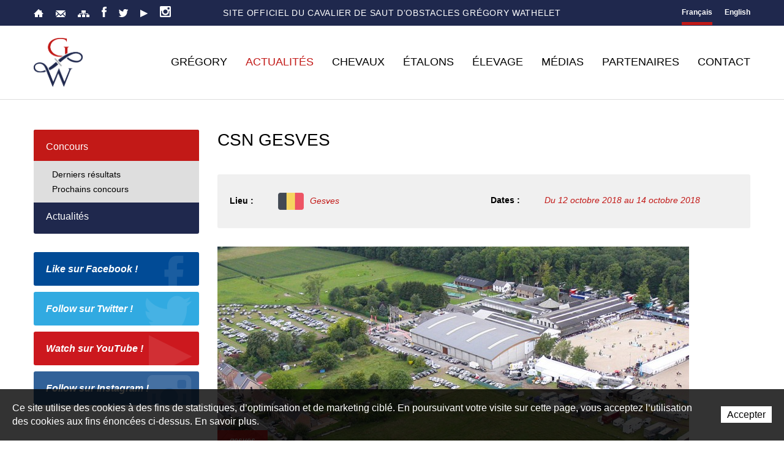

--- FILE ---
content_type: text/html; charset=utf-8
request_url: https://www.gregorywathelet.com/fr/Actualites/Concours/CSN-GESVES.html
body_size: 9377
content:
<!DOCTYPE html>
<!--
// POWERED BY ICECUBE2.NET
// DEVELOPED IN 2015
// 
// ICECUBE2.NET - THE MOST TIME AND COST EFFECTIVE WCM
// MORE THAN 1500 CUSTOMERS AND COUNTING
//
// MORE INFO AT : http://www.icecube2.net
--> 
<html xmlns="http://www.w3.org/1999/xhtml" xmlns:fb="http://www.facebook.com/2008/fbml" lang="fr" xml:lang="fr">
	<head><!-- ICVHDOC:a8a2b24e-f833-4261-8b57-79fae90cf20c,2.16.0.24,21.01.2026 04:13:10 -->
<!--V28 CSS3 buttons-->
<style type="text/css">
@font-face{ 
    font-family:'IceCubeIconsFont';font-weight:normal;font-style:normal; 
    src:url('//static-hostsolutions-ch.s3.amazonaws.com/IceCube/IceCubeIconsFont/IceCubeIconsFont.eot'); 
    src:url('//static-hostsolutions-ch.s3.amazonaws.com/IceCube/IceCubeIconsFont/IceCubeIconsFont.eot?#iefix') format('embedded-opentype'), 
        url('//static-hostsolutions-ch.s3.amazonaws.com/IceCube/IceCubeIconsFont/IceCubeIconsFont.woff') format('woff'), 
        url('//static-hostsolutions-ch.s3.amazonaws.com/IceCube/IceCubeIconsFont/IceCubeIconsFont.ttf') format('truetype'), 
        url('//static-hostsolutions-ch.s3.amazonaws.com/IceCube/IceCubeIconsFont/IceCubeIconsFont.svg#IceCubeIconsFont') format('svg');     
}
[data-icon]:before { font-family:'IceCubeIconsFont';content:attr(data-icon);speak:none;font-weight:normal;font-variant:normal;text-transform:none;line-height:1;-webkit-font-smoothing:antialiased;-moz-osx-font-smoothing:grayscale;margin-right:4px; }
</style>
<!--[if lte IE 7]><script type="text/javascript" src="//static-hostsolutions-ch.s3.amazonaws.com/IceCube/IceCubeIconsFont/lte-ie7.js"></script><![endif]-->

<!--/V28 CSS3 buttons-->




 
        <meta http-equiv="Content-Type" content="text/html; charset=utf-8" />
<meta name="viewport" content="width=device-width, initial-scale=1.0" />
<meta http-equiv="Content-Script-Type" content="text/javascript" />
<meta http-equiv="Content-Style-Type" content="text/css" />
<meta http-equiv="Content-Language" content="fr" />  

<title>Site officiel de Gregory Wathelet, n°1 belge de saut d’obstacles | CSN GESVES</title>


	
		
			<meta property="og:image" content="http://www.gregorywathelet.com/Htdocs/Images/IF_Listing_350/4635.jpg?puid=a8444e64-4f01-44a7-9384-8a0077e7ad53" />
		
		
		
	


<meta property="og:url" content="https://www.gregorywathelet.com/fr/Actualites/Concours/CSN-GESVES.html" />
<meta property="og:title" content="CSN GESVES" />
<meta property="og:description" content="Gregory Wathelet, site officiel.  Ce cavalier Belge est considéré comme l’étoile montante du saut d’obstacles belge et international..."/>

<meta name="twitter:card" content="summary_large_image">
<meta name="twitter:url" content="https://www.gregorywathelet.com/fr/Actualites/Concours/CSN-GESVES.html">
<meta name="twitter:title" content="CSN GESVES">
<meta name="twitter:description" content="Gregory Wathelet, site officiel.  Ce cavalier Belge est considéré comme l’étoile montante du saut d’obstacles belge et international...">


<meta name="description" content="Gregory Wathelet, site officiel.  Ce cavalier Belge est considéré comme l’étoile montante du saut d’obstacles belge et international..." />
<meta name="keywords" content="Gregory Wathelet, Wathelet, Belgique, Belge, Liège, Liègeois, Cavalier, saut d’obstacles, écuries, sports equestres, chevaux, Cybertop, Bayamo, Doree vd Moskifarm, Kronos d'Ouilly, Olympie des Villas, Carezina, Centium H Z, Copin Van De Broy, Crushing Z" />
<meta name="language" content="fr-CH" />
<meta name="robots" content="index,follow" />
<meta name="generator" content="IceCube2.Net" />		
<meta name="author" content="www.gregorywathelet.com, Gregory Wathelet" /> 
<meta name="publisher" content="www.gregorywathelet.com, Gregory Wathelet" />
<meta name="copyright" content="" />
<!--<meta name="google-site-verification" content="KaPTRr-zyfeYC9VF8qSrC0BL5VYdwB8nZaaVyCazLYo" />-->

<!-- Fav and touch icons -->
<link rel="apple-touch-icon-precomposed" sizes="144x144" href="/Htdocs/Images/ico/apple-touch-icon-144-precomposed.png">
<link rel="apple-touch-icon-precomposed" sizes="114x114" href="/Htdocs/Images/ico/apple-touch-icon-114-precomposed.png">
<link rel="apple-touch-icon-precomposed" sizes="72x72" href="/Htdocs/Images/ico/apple-touch-icon-72-precomposed.png">
<link rel="apple-touch-icon-precomposed" href="/Htdocs/Images/ico/apple-touch-icon-57-precomposed.png">
<link rel="shortcut icon" href="/favicon.ico" type="image/x-icon" />
<link rel="icon" href="/favicon.ico" type="image/x-icon" />		
<link rel="canonical" href="https://www.gregorywathelet.com/fr/Actualites/Concours/CSN-GESVES.html" />
    
<!-- Fonts -->
<link href="//fonts.googleapis.com/css?family=Merriweather:400,700italic,700,400italic|Open+Sans:400,400italic,700,700italic,800,800italic' rel='stylesheet' type='text/css'>

<link rel="alternate" type="application/rss+xml" title="RSS" href="/documents.rdf?cid=9590" /> 



<link rel="stylesheet" href="/css_v20150724_4_CD7C407FE8D4D1336FF81EB7090390DD.cssx" type="text/css" media="all" />
<link rel="stylesheet" href="/css_v20150724_22_016DCDDD6B37400821585990D0A9034D.cssx" type="text/css" media="all" />
<!--v20150724_18-->

<!--[if lt IE 9]>
    <script src="http://html5shim.googlecode.com/svn/trunk/html5.js"></script>
<![endif]-->
		
		<!--meta property='og:video' content='https://www.youtube.com/v/NeihvT5l4EY' />
		<meta property='og:video:type' content='video/mp4' />
		<meta property='og:video:width' content='560' />
		<meta property='og:video:height' content='315' /-->
		
	</head>
	<body id="headerAnchor" class="IC2Render IC2Zone-31 IC2Nav-9620 internal topAnchor">
<!-- res:Mobile.Resources.MobileRedirection.html -->
	
		<script type="text/javascript">
		// <![CDATA[ 	
			var G_AllMapsInit = G_AllMapsInit || [];
			
/* Mécanisme de tracking
-------------------------------------------------------------- */
var _gaq = [];
//	Gtag
window.dataLayer = window.dataLayer || [];
function gtag(){dataLayer.push(arguments);}
var gtagId = 'G-1VSWX65GXY'
gtag('js', new Date());
gtag('config', gtagId);

var TrackerCategory = document.location.pathname.substring(1).replace(/\.[a-zA-Z]+$/,'');
TrackerCategory += document.location.search.replace(/[?=&]/g,'/');
TrackerCategory = TrackerCategory.replace(/ReturnURL\/[^\/]*$/);

var Tracker = { 
	Category:TrackerCategory,  
	Providers:{
		'GA':function(category,action,label,value,id){	
			if(action && action.length>0){ 		
				value = (value)?value:1; 
				if(!this.IsEditionMode){
					gtag('event', action, {
						'event_category': category,
						'event_label': label,
						'value': value
					});
				}
			}
		},
		'IC2':function(category,action,label,value,id){
			if(window.console)
			console.log('Track:',{
				'category':category,
				'action':action,
				'label':label,
				'value':value,
				'id':id	
			});
		}		
	},
	TrackEvent:function(category,action,label,value,id)
	{			
		if(typeof(category)=="undefined"){ category=this.Category; }
		if(typeof(action)=="undefined"){ action=false; }
		if(typeof(label)=="undefined"){ label=false; }
		if(typeof(value)=="undefined"){ value=false; }
		if(typeof(id)=="undefined"){ id=this.ObjectID; }
		for(var p in this.Providers) {
			this.Providers[p](category,action,label,value,id);
		}
	},
	TrackShadowboxEvent:function(sb,action)
	{		
		if(sb.link && sb.player=='img'){
			var label_title = (sb.title!='')?sb.title:'Image';
			label_title+' - '+sb.content.replace(/\?puid=[^&]+/i,'');
			this.TrackEvent('Shadowbox',action,this.ResourceTitle+':'+label_title);
		}
	},
	TrackDownloadEvent:function(category,action,label,trackid)
	{			
		var org_ResourceID = this.ResourceID;
		this.ResourceID=trackid;  
		
		this.TrackEvent(category,action,label+':'+trackid);

		this.ResourceID=org_ResourceID; 
	},
	TrackMobileEvent:function(action,label,value,id)
	{		
		var path_nav = location.pathname.substring(1).replace(/\.[a-zA-Z]+$/,'');
		path_nav += location.search.replace(/[?=&]/g,'/');
		var path_hash = location.hash.substring(2);
		path_hash = path_hash.replace(/[?=&]/g,'/');
		path_hash = path_hash.replace(/\.aspx|\.html|\.htm/g,'');
		this.Category=(path_nav+path_hash).replace(/\/$/,'');		
		this.TrackEvent(this.Category,action,label,value,id);	 
	},
	TrackEComEvent: function(action,label,value)
	{
		if(typeof(value)=="undefined"){ value=1; }
		this.TrackEvent('Shop',action,label,value,-1);
	},
	TrackOpenForm: function(formID)
	{
		this.TrackEvent("Forms","OpenForm",formID,1);
	},
	TrackCompletedForm: function(formID)
	{
		this.TrackEvent("Forms","CompletedForm",formID,1);
	},
	TrackFormState: function(formID)
	{
		var url=top.location.href;		
		if(url.indexOf("sp.FormBuilderPart")>-1) {
			this.TrackCompletedForm(formID);
		}
		else {
			this.TrackOpenForm(formID);
		}
	}
	
};   
		// ]]>
		</script> 
	
		<div class="IC2Site">
			<div id="fb-root"></div>
			<!--[if lt IE 7]>
<div style='border: 1px solid #F7941D; background: #FEEFDA; text-align: center; clear: both; height: 75px; position: relative;'>
<div style='position: absolute; right: 3px; top: 3px; font-family: courier new; font-weight: bold;'><a href='#' onclick='javascript:this.parentNode.parentNode.style.display="none"; return false;'><img src='http://www.ie6nomore.com/files/theme/ie6nomore-cornerx.jpg' style='border: none;' alt='Close this notice'/></a></div>
<div style='width: 640px; margin: 0 auto; text-align: left; padding: 0; overflow: hidden; color: black;'>
<div style='width: 75px; float: left;'><img src='http://www.ie6nomore.com/files/theme/ie6nomore-warning.jpg' alt='Warning!'/></div>
<div style='width: 275px; float: left; font-family: Arial, sans-serif;'>
<div style='font-size: 14px; font-weight: bold; margin-top: 12px;'>Vous utilisez un navigateur dépassé depuis près de 8 ans!</div>
<div style='font-size: 12px; margin-top: 6px; line-height: 12px;'>Pour une meilleure expérience web, prenez le temps de mettre votre navigateur à jour.</div>
</div>
<div style='width: 75px; float: left;'><a href='http://fr.www.mozilla.com/fr/' target='_blank'><img src='http://www.ie6nomore.com/files/theme/ie6nomore-firefox.jpg' style='border: none;' alt='Get Firefox 3.5'/></a></div>
<div style='width: 75px; float: left;'><a href='http://www.microsoft.com/downloads/details.aspx?FamilyID=341c2ad5-8c3d-4347-8c03-08cdecd8852b&DisplayLang=fr' target='_blank'><img src='http://www.ie6nomore.com/files/theme/ie6nomore-ie8.jpg' style='border: none;' alt='Get Internet Explorer 8'/></a></div>
<div style='width: 73px; float: left;'><a href='http://www.apple.com/fr/safari/download/' target='_blank'><img src='http://www.ie6nomore.com/files/theme/ie6nomore-safari.jpg' style='border: none;' alt='Get Safari 4'/></a></div>
<div style='float: left;'><a href='http://www.google.com/chrome?hl=fr' target='_blank'><img src='http://www.ie6nomore.com/files/theme/ie6nomore-chrome.jpg' style='border: none;' alt='Get Google Chrome'/></a></div>
</div></div><![endif]--> 
 
			<div id="header_print"><img src="/Htdocs/Images/header_print.png" alt="Gregory Wathelet" /></div>

            
            <header>
    <div class="toolbar-wrapper">
        <div class="container">
            <div class="row-fluid">
                <div class="span3">
                    <div class="quicklinks">
                        
                        	<a href="/fr/index.html" class="home"><span class="sprite"></span>Accueil</a>
                            <a href="/fr/Contact.html" class="contact"><span class="sprite"></span>Contact</a>
                            <a href="/scripts/modules/sitemap/sitemap.aspx?idn=9671" class="sitemap"><span class="sprite"></span>Plan du site</a>
                        
                        
                        <a href="http://www.facebook.com/pages/Gregory-Wathelet/120373148045805" onclick="this.target='_blank';" class="facebook"><span class="sprite"></span>Facebook</a>
                        <a href="http://twitter.com/#!/GregoryWathelet" onclick="this.target='_blank';" class="twitter"><span class="sprite"></span>Twitter</a>
                        <a href="https://www.youtube.com/user/gregorywathelet" onclick="this.target='_blank';" class="youtube"><span class="sprite"></span>YouTube</a>
                        <a href="https://instagram.com/gregorywathelet_official/" onclick="this.target='_blank';" class="instagram"><span class="sprite"></span>Instagram</a>
                        <div class="clearfix"></div>
                    </div>
                </div>
                <div class="span6">
                    <div class="slogan"><h1>Site  officiel du cavalier de saut d’obstacles Grégory Wathelet</h1></div>
                </div>
                <div class="span3">
                    <div class="languages">
                        	
                        
                            <a href="/fr/index.html" class="empty fr selected">Français</a>
                            <a href="/en/index.html" class="empty en">English</a>
                        
                    </div>
                </div>
            </div>
        </div>
    </div>
    <div class="container inner">
        <div class="row-fluid">
            <div class="brand-wrapper">
                <a class="btn-navButton button visible-phone visible-tablet"><span class="sprite"></span></a>
                <a class="brand" href="/fr/index.html"><img src="/Htdocs/Images/logo.png" alt="Gregory Wathelet"></a>
            </div>
            <div class="navbar-wrapper">
                <div class="navbar navbar-inverse">
                    <div class="nav-collapse collapse">
                        <ul class="nav" id="nav">
                            
    
        <li class="level0 first  hasSubNav">
        	<a href="/fr/Gregory.html" onclick="this.target='_self';">Grégory</a><a href="#" onclick="return false;" class="seeAllItem"><span>See All</span></a>
        
            <ul>
            
                <li class="level1 first "><a href="/fr/Gregory/Presentation-1/Presentation.html" onclick="this.target='_self';">Présentation</a>
                
                </li>
            
                <li class="level1 last "><a href="/fr/Gregory/Palmares/Mes-meilleurs-resultats.html" onclick="this.target='_self';">Palmarès</a>
                
                </li>
            
            </ul>
        
        </li>
    
        <li class="level0  selected hasSubNav">
        	<a href="/Scripts/Modules/CustomView/List.aspx?idn=9629&name=Events&past=1" onclick="this.target='_self';">Actualités</a><a href="#" onclick="return false;" class="seeAllItem"><span>See All</span></a>
        
            <ul>
            
                <li class="level1 first selected hasSubNav"><a href="/fr/Actualites/Concours.html" onclick="this.target='_self';">Concours</a><a href="#" onclick="return false;" class="seeAllItem"><span>See All</span></a>
                
                    <ul>
                    
                        <li class="level2 first "><a href="/Scripts/Modules/CustomView/List.aspx?idn=9629&name=Events&past=1" onclick="this.target='_self';">Derniers résultats</a>
                        
                        </li>
                    
                        <li class="level2 last "><a href="/Scripts/Modules/CustomView/List.aspx?idn=9630&name=Events&past=0" onclick="this.target='_self';">Prochains concours</a>
                        
                        </li>
                    
                    </ul>
                
                </li>
            
                <li class="level1 last "><a href="/fr/Actualites/Actualites.html" onclick="this.target='_self';">Actualités</a>
                
                </li>
            
            </ul>
        
        </li>
    
        <li class="level0   hasSubNav">
        	<a href="/Scripts/Modules/CustomView/List.aspx?idn=9626&name=Horses" onclick="this.target='_self';">Chevaux</a><a href="#" onclick="return false;" class="seeAllItem"><span>See All</span></a>
        
            <ul>
            
                <li class="level1 first "><a href="/Scripts/Modules/CustomView/List.aspx?idn=9692&name=HorsesBreedingStallion" onclick="this.target='_self';">Étalons reproducteurs</a>
                
                </li>
            
                <li class="level1  "><a href="/fr/Chevaux/In-memoriam.html" onclick="this.target='_self';">In memoriam</a>
                
                </li>
            
                <li class="level1 last "><a href="/fr/Chevaux/Chevaux-d-elevage/Argentina-de-la-Marchette.html" onclick="this.target='_self';">Chevaux d'élevage</a>
                
                </li>
            
            </ul>
        
        </li>
    
        <li class="level0  ">
        	<a href="/fr/etalons.html" onclick="this.target='_self';">Étalons</a>
        
        </li>
    
        <li class="level0   hasSubNav">
        	<a href="/fr/elevage/.html" onclick="this.target='_self';">Élevage</a><a href="#" onclick="return false;" class="seeAllItem"><span>See All</span></a>
        
            <ul>
            
                <li class="level1 first "><a href="/fr/elevage/Historique/Historique.html" onclick="this.target='_self';">Historique</a>
                
                </li>
            
                <li class="level1  "><a href="/fr/elevage/Poulinieres.html" onclick="this.target='_self';">Poulinières</a>
                
                </li>
            
                <li class="level1 last  hasSubNav"><a href="/fr/elevage/Produits/PRODUITS.html" onclick="this.target='_self';">Produits</a><a href="#" onclick="return false;" class="seeAllItem"><span>See All</span></a>
                
                    <ul>
                    
                        <li class="level2 first "><a href="/fr/elevage/Produits/Nes-en-2011/Crack-de-la-Marchette-Z.html" onclick="this.target='_self';">Nés en 2011</a>
                        
                        </li>
                    
                        <li class="level2  "><a href="/fr/elevage/Produits/Nes-en-2012/Argentina-de-la-Marchette.html" onclick="this.target='_self';">Nés en 2012</a>
                        
                        </li>
                    
                        <li class="level2  "><a href="/fr/elevage/Produits/Nes-en-2013.html" onclick="this.target='_self';">Nés en 2013</a>
                        
                        </li>
                    
                        <li class="level2  "><a href="/fr/elevage/Produits/Nes-en-2016/Amoretto-de-la-Marchette.html" onclick="this.target='_self';">Nés en 2016</a>
                        
                        </li>
                    
                        <li class="level2  "><a href="/fr/elevage/Produits/Nes-en-2017.html" onclick="this.target='_self';">Nés en 2017</a>
                        
                        </li>
                    
                        <li class="level2  "><a href="/fr/elevage/Produits/Nes-en-2018.html" onclick="this.target='_self';">Nés en 2018</a>
                        
                        </li>
                    
                        <li class="level2  "><a href="/fr/elevage/Produits/Nes-en-2019.html" onclick="this.target='_self';">Nés en 2019</a>
                        
                        </li>
                    
                        <li class="level2  "><a href="/fr/elevage/Produits/Nes-en-2020.html" onclick="this.target='_self';">Nés en 2020</a>
                        
                        </li>
                    
                        <li class="level2  "><a href="/fr/elevage/Produits/Nes-en-2021.html" onclick="this.target='_self';">Nés en 2021</a>
                        
                        </li>
                    
                        <li class="level2  "><a href="/fr/elevage/Produits/Nes-en-2022.html" onclick="this.target='_self';">Nés en 2022</a>
                        
                        </li>
                    
                        <li class="level2  "><a href="/fr/elevage/Produits/Nes-en-2023.html" onclick="this.target='_self';">Nés en 2023</a>
                        
                        </li>
                    
                        <li class="level2 last "><a href="/fr/elevage/Produits/Nes-en-2024.html" onclick="this.target='_self';">Nés en 2024</a>
                        
                        </li>
                    
                    </ul>
                
                </li>
            
            </ul>
        
        </li>
    
        <li class="level0   hasSubNav">
        	<a href="/fr/Medias/NEVADOS-S-VAINQUEUR-DU-GP-a-VALKENSWAARD.html" onclick="this.target='_self';">Médias</a><a href="#" onclick="return false;" class="seeAllItem"><span>See All</span></a>
        
            <ul>
            
                <li class="level1 first "><a href="/fr/Multimedia.html" onclick="this.target='_self';">Multimédia</a>
                
                </li>
            
                <li class="level1  "><a href="/fr/Presse.html" onclick="this.target='_self';">Presse</a>
                
                </li>
            
                <li class="level1 last "><a href="/fr/Liens/Liens.html" onclick="this.target='_self';">Liens</a>
                
                </li>
            
            </ul>
        
        </li>
    
        <li class="level0  ">
        	<a href="/fr/Partenaires/Partenaires.html" onclick="this.target='_self';">Partenaires</a>
        
        </li>
    
        <li class="level0 last ">
        	<a href="/fr/Contact/Contact.html" onclick="this.target='_self';">Contact</a>
        
        </li>
    


                        </ul>
                    </div>
                    <div class="clearfix"></div>
                </div>
            </div>
            <div class="clear"></div>
        </div>
    </div>
</header>
            
            <div class="paddingBox">
                
                <div class="mainContainer mid-section">
                	
                    <div class="container">
                        <div class="row-fluid">
                            <div class="span3 visible-desktop visible-tablet">
                                
	<div class="subnavigation">
        <ul>
        
            <li class="level0 first selected"><a href="/fr/Actualites/Concours.html" onclick="this.target='_self';">Concours</a>
            
                <ul>
                
                    <li class="level1 first "><a href="/Scripts/Modules/CustomView/List.aspx?idn=9629&name=Events&past=1" onclick="this.target='_self';">Derniers résultats</a>
                    
                    </li>
                
                    <li class="level1 last "><a href="/Scripts/Modules/CustomView/List.aspx?idn=9630&name=Events&past=0" onclick="this.target='_self';">Prochains concours</a>
                    
                    </li>
                
                </ul>
            
            </li>
        
            <li class="level0 last "><a href="/fr/Actualites/Actualites.html" onclick="this.target='_self';">Actualités</a>
            
            </li>
        
        </ul>
    </div>


                                <!-- PUBLICITE -->
                                <div class="adZone">
                                    <div class="EZ_AdZoneInt"><!-- SEZ layout_id: LM_Shared_Z31 --></div>
                                </div>
                                <!-- PUBLICITE -->
                                <div class="socialLinks">
                                    <a href="http://www.facebook.com/pages/Gregory-Wathelet/120373148045805" onclick="this.target='_blank';" class="facebook">Like sur Facebook !<span class="sprite"></span></a>
                                    <a href="http://twitter.com/#!/GregoryWathelet" onclick="this.target='_blank';" class="twitter">Follow sur Twitter !<span class="sprite"></span></a>
                                    <a href="https://www.youtube.com/user/gregorywathelet"  onclick="this.target='_blank';" class="youtube">Watch sur YouTube !<span class="sprite"></span></a>
                                    <a href="https://instagram.com/gregorywathelet_official/"  onclick="this.target='_blank';" class="instagram">Follow sur Instagram !<span class="sprite"></span></a>
                                </div>
                            </div>
                            <div class="span9">
                            	<h2 class="pageTitle">CSN GESVES</h2>
<div class="content"> 

	<div class="properties">
        <div class="row-fluid">
            <div class="span6"><span>Lieu :</span><img src="/Htdocs/Images/Flags/belgium.png">Gesves</div>
            <div class="span6"><span>Dates :</span>Du 12 octobre 2018 au 14 octobre 2018</div>
            
        </div>
    </div>
	
	<div class="clear EZ_TopColumn"> 
    
        <div class="part BlocImage">
     
     
    
    	
             
				<!--<a href="http://www.placeit.net/" onclick="this.target='_blank';"><span class="copyLink"></span></a>-->
                <p> 
                    
                    
                        <a href="/Htdocs/Images/Pictures/4635.jpg?puid=a8444e64-4f01-44a7-9384-8a0077e7ad53" rel="shadowbox" title="gesves" class="zoom">
                            <img alt="gesves" src="/Htdocs/Images/IF_Content_770/4635.jpg?puid=a8444e64-4f01-44a7-9384-8a0077e7ad53"> 
                        </a>
                    
                    
                    
                        <span class="info">gesves</span> 
                    
                </p>
            
   		
              
       	
</div>
    
</div>
<div class="row-fluid">
    <div class="column span6 EZ_LeftColumn"> 
        
            <div class="part BlocText">
	
	<h3 class="default-title">CSN</h3>
	
	
	<div class="box">
		
			<p class="wysiwyg-title">Chevaux:&nbsp;Echo, Aronn, Argentina, Exellentie, Full House, Melia de regor, Vintage sologne</p>

		
	</div>
</div>

        	
    </div>
    <div class="column span6 EZ_RightColumn"> 
        
            
        
    </div>
</div>
<div class="clear EZ_BottomColumn"> 
    
        
    
</div>
	    
    
   	
		<div class="LinkCategory">
			<a href="/fr/Actualites/Concours.html" class="button">Retour</a>
		</div>
	
</div> 
                            </div>
                        </div>
                    </div>
                
                </div>
                
            </div>
            
            <div class="sponsors">
    <div class="container">
	
        <div class="item">
            <a href="http://nybor.de/?lang=en" class="sponsorFlip" onclick="this.target='_blank';">
                <img alt="NYBOR Pferde" src="/Htdocs/Images/sponsors/_sponsor2.png">
            </a>
        </div>
        <!--div class="item">
            <a href="http://www.sportfot.com/" class="sponsorFlip" onclick="this.target='_blank';">
                <img alt="Sportfot" src="/Htdocs/Images/sponsors/_sponsor3.png">
            </a>
        </div-->
        <div class="item">
            <a href="http://www.samshield.com" class="sponsorFlip" onclick="this.target='_blank';">
                <img alt="Samshield" src="/Htdocs/Images/sponsors/_sponsor4.png">
            </a>
        </div>
        <!--div class="item">
            <a href="http://www.zandona.net" class="sponsorFlip" onclick="this.target='_blank';">
                <img alt="Zandona" src="/Htdocs/Images/sponsors/_sponsor5.png">
            </a>
        </div-->
        <!--div class="item">
            <a href="http://www.dyon.be/" class="sponsorFlip" onclick="this.target='_blank';">
                <img alt="Dy'on" src="/Htdocs/Images/sponsors/_sponsor6.png">
            </a>
        </div-->
		
        <!--div class="item">
            <a href="http://www.kingsland.no/" class="sponsorFlip" onclick="this.target='_blank';">
                <img alt="Kingsland" src="/Htdocs/Images/sponsors/_sponsor7.png">
            </a>
        </div-->
        <div class="item">
            <a href="https://forestier.com/" class="sponsorFlip" onclick="this.target='_blank';">
                <img alt="Forestier" src="/Htdocs/Images/sponsors/Forestier.png">
            </a>
        </div>
        <!--div class="item">
            <a href="http://www.horsefitform.com/" class="sponsorFlip" onclick="this.target='_blank';">
                <img alt="Horse Fitform International" src="/Htdocs/Images/sponsors/_sponsor9.png">
            </a>
        </div-->
        <!--div class="item">
            <a href="http://www.artionet.ch" class="sponsorFlip" onclick="this.target='_blank';">
                <img alt="Artionet" src="/Htdocs/Images/sponsors/_sponsor10.png">
            </a>
        </div-->
        <div class="item">
            <a href="http://www.sport-adeps.be/" class="sponsorFlip" onclick="this.target='_blank';">
                <img alt="Adeps" src="/Htdocs/Images/sponsors/_sponsor13.png?v2">
            </a>
        </div>
		<!--div class="item">
            <a href="https://www.theault.com" class="sponsorFlip" onclick="this.target='_blank';">
                <img alt="Theault" src="/Htdocs/Images/sponsors/_sponsor14.png">
            </a>
        </div-->
        <div class="clear"></div>
    </div>
</div>

<footer>
    <div class="inner">
        <div class="container">
            <div class="row-fluid">
                <div class="span3"><div class="part BlocLinks">
	
	<h3 class="default-title">A propos</h3>
	
		
    <div class="box">
	
		
		
		
			<ul>
				
					
					
						<li class="link-internal"><a href="/fr/Gregory/Presentation-1.html" onclick="this.target='_self';" title="Présentation">Présentation</a></li>
					
				
					
					
						<li class="link-internal"><a href="/fr/Gregory/Palmares.html" onclick="this.target='_self';" title="Palmarès">Palmarès</a></li>
					
				
					
					
						<li class="link-internal"><a href="/fr/Actualites/Actualites.html" onclick="this.target='_self';" title="Actualités">Actualités</a></li>
					
				
					
						<li class="link-external"><a href="/Scripts/Modules/CustomView/List.aspx?idn=9629&name=Events&past=1" onclick="this.target='_self';" title="Derniers Résultats (ouverture dans une nouvelle fenêtre)">Derniers Résultats</a></li>
					
					
				
					
						<li class="link-external"><a href="/Scripts/Modules/CustomView/List.aspx?idn=9630&name=Events&past=0" onclick="this.target='_self';" title="Prochains Concours (ouverture dans une nouvelle fenêtre)">Prochains Concours</a></li>
					
					
				
					
					
						<li class="link-internal"><a href="/fr/Partenaires.html" onclick="this.target='_self';" title="Partenaires">Partenaires</a></li>
					
				
			</ul>
		
	
	</div>
</div><!-- SEZ layout_id: LM_Shared_Z31 --></div>
                <div class="span3"><div class="part BlocLinks">
	
	<h3 class="default-title">Chevaux</h3>
	
		
    <div class="box">
	
		
		
		
			<ul>
				
					
					
						<li class="link-internal"><a href="/fr/Installations.html" onclick="this.target='_self';" title="Installations">Installations</a></li>
					
				
					
					
						<li class="link-internal"><a href="/fr/Chevaux/Tous-les-chevaux.html" onclick="this.target='_self';" title="Tous les chevaux">Tous les chevaux</a></li>
					
				
					
					
						<li class="link-internal"><a href="/fr/Chevaux/etalons-reproducteurs-1.html" onclick="this.target='_self';" title="Etalon reproducteur">Etalon reproducteur</a></li>
					
				
					
					
						<li class="link-internal"><a href="/fr/Chevaux/In-memoriam.html" onclick="this.target='_self';" title="In memorium">In memorium</a></li>
					
				
			</ul>
		
	
	</div>
</div><!-- SEZ layout_id: LM_Shared_Z31 --></div>
                <div class="span3 clearMobile"><div class="part BlocLinks">
	
	<h3 class="default-title">Médias</h3>
	
		
    <div class="box">
	
		
		
		
			<ul>
				
					
					
						<li class="link-internal"><a href="/fr/Multimedia.html" onclick="this.target='_self';" title="Multimédia">Multimédia</a></li>
					
				
					
					
						<li class="link-internal"><a href="/fr/Presse.html" onclick="this.target='_self';" title="Presse">Presse</a></li>
					
				
					
					
						<li class="link-internal"><a href="/fr/Liens.html" onclick="this.target='_self';" title="Liens">Liens</a></li>
					
				
					
						<li class="link-external"><a href="/scripts/modules/sitemap/sitemap.aspx?idn=9671" onclick="this.target='_self';" title="Plan du site (ouverture dans une nouvelle fenêtre)">Plan du site</a></li>
					
					
				
					
					
						<li class="link-internal"><a href="/fr/Contact.html" onclick="this.target='_self';" title="Contact">Contact</a></li>
					
				
			</ul>
		
	
	</div>
</div><!-- SEZ layout_id: LM_Shared_Z31 --></div>
                <div class="span3 last"><div class="part BlocText">
	
	<h3 class="default-title">Contact</h3>
	
	
	<div class="box">
		
			<p>Grégory Wathelet<br />
14, Rue de l'Abattoir<br />
4560 Clavier<br />
Belgique</p>

<p>Tel: +32 (0)499 83 21 32<br />
<a href="mailto:&#105;&#110;&#102;&#111;&#64;&#103;&#114;&#101;&#103;&#111;&#114;&#121;&#119;&#97;&#116;&#104;&#101;&#108;&#101;&#116;&#46;&#99;&#111;&#109;">&#105;&#110;&#102;&#111;&#64;&#103;&#114;&#101;&#103;&#111;&#114;&#121;&#119;&#97;&#116;&#104;&#101;&#108;&#101;&#116;&#46;&#99;&#111;&#109;</a></p>

		
	</div>
</div>
<!-- SEZ layout_id: LM_Shared_Z31 --></div>
            </div>
        </div>
    </div>
    <div class="copyright">
        <div class="container">
            <div class="row-fluid">
                <div class="span6">
                    <p>© Gregory Wathelet 2026. Tous droits réservés</p>
                </div>
                <div class="span6">
                    <p><a href="http://www.artionet.com" onclick="this.target='_blank';">Powered by Artionet</a> - <a href="http://www.icecube2.net" onclick="this.target='_blank';">Generated with IceCube2.Net</a></p>
                </div>
            </div>
        </div>
    </div>
</footer>
		
        </div>
        
		<script type="text/javascript" src="/js_v20150724_v4_0943C2197920743779ABCD55C5E20EB2.jsx"></script>
    
        <script type="text/javascript" src="/Scripts/javascript/pageslide/jquery.pageslide.min.js"></script>
        <script type="text/javascript" src="/Scripts/javascript/jquery/parallax.min.js"></script>
        <script type="text/javascript" src="/Scripts/javascript/jquery/jquery.flip.min.js"></script>
        <script type="text/javascript" src="/Scripts/javascript/jquery/masonry.min.js"></script>
		<script type="text/javascript" src="/Scripts/javascript/lang/fr.js"></script>		
						
		<script type="text/javascript">
		// <![CDATA[ 
			if(Translate.Shadowbox){ Shadowbox.lang=Translate.Shadowbox; }
			Shadowbox.init({
				onOpen:function(sb){ Tracker.TrackShadowboxEvent(sb,'Open'); },
				onChange:function(sb){ Tracker.TrackShadowboxEvent(sb,'Change'); },
				onClose:function(sb){ Tracker.TrackShadowboxEvent(sb,'Close'); }
			});
			
			jQuery.noConflict();
			var navOpen = false;
			
			var closePSfunc = jQuery.pageslide.close;
			jQuery.pageslide.close = function(){	
				jQuery('body:first').removeClass('openSideNav').removeClass('openMobileCart');
				closePSfunc();
			};
			
		// ]]>
		
		var navId = 9620;
		
		</script>
		
		<script type="text/javascript">
//<![CDATA[		
if (typeof jQuery != 'undefined') {
    jQuery(document).ready(function() {
        var filetypes = /(\.(zip|exe|pdf|doc*|xls*|ppt*|mp3)|(\?download=1))$/i;		
        jQuery('a').each(function() {
            var href = jQuery(this).attr('href');
            if (href && (href.match(/^https?\:/i)) && (!href.match(document.domain))) {
                jQuery(this).click(function() {
					var rel = jQuery(this).attr('rel');
					if(rel && rel.match(/^shadowbox/)){
						return false;						
					}
					else{
						var extLink = href.replace(/^https?\:\/\//i, '');
						Tracker.TrackEvent('External links','Click',extLink);
						if (this.target.toLowerCase() != '_blank') {
							setTimeout(function() { location.href = href; }, 200);
							return false;
						}
					}
                });
            }
            else if (href && href.match(/^mailto\:/i)) {
                jQuery(this).click(function() {
                    var mailLink = href.replace(/^mailto\:/i, '');
					Tracker.TrackEvent('Email','Click',mailLink);
                });
            }
            else if (href && href.match(filetypes)) {
                jQuery(this).click(function() {
                    var extension = (/[.]/.exec(href)) ? /[^.]+$/.exec(href) : '';
					if(extension.length>0){
						extension = extension[0].replace(/\?download=1/i,'');
					}
                    var filePath = href;
					var fileID = /Files\/v\/([^.]+)\./i.exec(href);
					fileID = (fileID!=null?fileID[1]:'');
					
					
					var trackID = 'r_f'+fileID;
					
					Tracker.TrackDownloadEvent('Files - '+extension.toUpperCase(),'Download',filePath,trackID);
                    if (this.target.toLowerCase() != '_blank') {
                        setTimeout(function() { location.href = href; }, 200);
                        return false;
                    }
                });
            }
        });
    });
}
//]]>
</script> 
		<script type="text/javascript">
//<![CDATA[		   
	(function() {
		var GTM_File = document.createElement('script'); GTM_File.type = 'text/javascript'; GTM_File.async = true;
		GTM_File.src = 'https://www.googletagmanager.com/gtag/js?id=' + gtagId;
		var s = document.getElementsByTagName('script')[0]; s.parentNode.insertBefore(GTM_File, s);
	})();
//]]>
</script> 
		
	<style scoped>#cookiesBanner{position:fixed;bottom:0;left:0;z-index:100;transition:all 1s;width:100%}#cookiesBanner.available0{display:none;}#cookiesBanner.cookiesBannerHide{bottom:-100%;}#cookiesBannerBG{position:absolute;top:0;left:0;width:100%;height:100%;opacity:0.8;background:#000;}#cookiesBannerBox{position:relative;padding:20px;display:table;}#cookiesBannerDetailLink{position:absolute;top:0;left:0;width:100%;height:100%;z-index:0;}#cookiesBannerText{font-size:16px;line-height:22px;font-family:Arial;letter-spacing:0;font-weight:normal;display:table-cell;vertical-align:top;padding-right:20px;color:#FFF;}#cookiesBannerBtn{display:table-cell;width:1%;vertical-align:middle;position:relative;z-index:1;}#cookiesBannerBtn a{font-size:16px;line-height:22px;font-family:Arial;letter-spacing:0;font-weight:normal;padding:5px 10px;white-space:nowrap;background:#FFF;color:#000;}@media(max-width:480px){#cookiesBannerText,#cookiesBannerBtn a{display:block;text-align:center;}#cookiesBannerText{padding-right:0;}#cookiesBannerBtn{display:block;width:100%;margin-top:15px;}#cookiesBannerBox{position:relative;padding:20px 5%;display:table;width:90%;margin:0 auto}}</style><div id="cookiesBanner" class="available1"><div id="cookiesBannerBG"></div><div id="cookiesBannerBox"><a href="/Services/RGPD/RGPD.html?lang=FR" rel="nofollow" onclick="this.target='_blank';" id="cookiesBannerDetailLink"></a><div id="cookiesBannerText">Ce site utilise des cookies à des fins de statistiques, d’optimisation et de marketing ciblé. En poursuivant votre visite sur cette page, vous acceptez l’utilisation des cookies aux fins énoncées ci-dessus. En savoir plus.</div><div id="cookiesBannerBtn"><a href="#" rel="nofollow" onclick="return cookiesBannerHide();">Accepter</a></div></div></div><script type="text/javascript">var ManageCookiesBanner={create:function(nm,v,d){var dt,xp='';if(d){var dt=new Date();dt.setTime(dt.getTime()+(d*24*3600000));xp=';expires='+dt.toGMTString();}document.cookie=nm+"="+v+xp+";path=/";},read:function(nm){var ca=document.cookie.split(';'),i,c;nm+="=";for(i=0;i<ca.length;i++){c=ca[i];while(c.charAt(0)==' ') c=c.substring(1,c.length);if(c.indexOf(nm)==0) return c.substring(nm.length,c.length);}return null;},remove:function(nm){this.create(nm,"",-1);}};if(ManageCookiesBanner.read('cookiesBanner22052018155342')){document.getElementById('cookiesBanner').style.display="none";}function cookiesBannerHide(){ManageCookiesBanner.create('cookiesBanner22052018155342',1,300);document.getElementById('cookiesBanner').classList.add("cookiesBannerHide");}</script>

<!--div>FR</div>
<div>1</div>
<div>Ce site utilise des cookies à des fins de statistiques, d’optimisation et de marketing ciblé. En poursuivant votre visite sur cette page, vous acceptez l’utilisation des cookies aux fins énoncées ci-dessus. En savoir plus.</div>
<div>Accepter</div>
<div>#000</div>
<div>#FFF</div>
<div>#FFF</div>
<div>#000</div>
<div>22052018155342</div>
<div>300</div--></body>
</html>